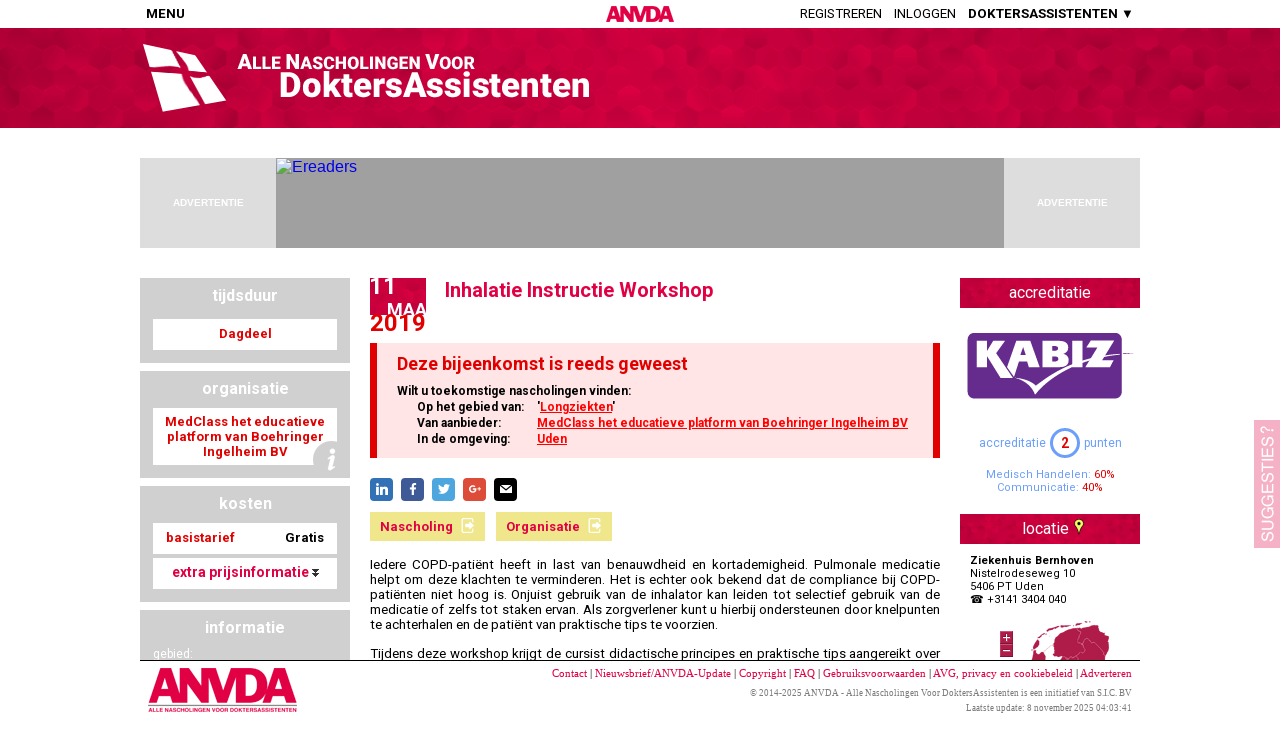

--- FILE ---
content_type: text/html; charset=utf-8
request_url: https://anvda.nl/bin/MD_BannerAds.cgi?p=generic&s=g_001&bpid=HEADER_EVENTDETAILS&ref=https://anvda.nl/event/619160
body_size: 533
content:

  <!DOCTYPE html>
  <html>
    <head>
      <style>
        html, body {
          height:100%;
          padding:0px;
          margin:0px;
          overflow: hidden;
        }
      </style>
      <script language="JavaScript" src="https://anvda.nl/js/commonfuncs.js"></script>
      <script src="https://anvda.nl/js/ImageSlider.js" type="text/javascript"></script>
      <script>
      var adPointer = 25206;

      var sessionInfo = getCookie( "sessioninfo" );
      if( typeof sessionInfo !== "undefined" ) {
        var arr = sessionInfo.split( "|" );
        adPointer = parseInt( arr[0] );
      }
      function setCA( obj ) {
        if( ! obj.src.match( /ANVDA/i ) ) {

          var sessionInfo = getCookie( "sessioninfo" );
          if( typeof sessionInfo === "undefined" ) {
            adPointer = 25206;
            sessionInfo = "25206";
          }
          adPointer++;
          var arrSI = sessionInfo.split("|");
          var d = new Date();
          d.setDate( d.getDate() + 365 );
          arrSI[ 0 ] = adPointer.toString();
          sessionInfo = arrSI.join("|");
          document.cookie = "sessioninfo=" + sessionInfo + "; expires=" + d.toGMTString( ) + "; path=/; domain=anvda.nl";
          obj.src = "https://anvda.nl/bin/MD_CursusAds.cgi?i=" + adPointer.toString() + "&bpid=HEADER_EVENTDETAILS&ref=https://anvda.nl/event/619160";
        }
      }

      </script>
    </head>
    <body>
     <iframe style="width:728px;height:90px;border-width:0px;position:relative;" seamless="seamless" src="about:blank" onload="setCA( this );"></iframe>
    </body>
  </html>


--- FILE ---
content_type: text/html; charset=utf-8
request_url: https://anvda.nl/bin/MD_CursusAds.cgi?i=25207&bpid=HEADER_EVENTDETAILS&ref=https://anvda.nl/event/619160
body_size: 766
content:
<!-- HEADER_EVENTDETAILS -->
<!-- https://anvda.nl/event/619160 -->
<!-- POSITIONS:  -->
<!-- OND: SUB002, (EX: 0) -->
<!-- CAT: CAT009 (EX: 0 - ) -->
<!-- ORG: 166 (EX: 0) -->
<!DOCTYPE html>
<html>
  <head>
    <style>
      html, body {
        height: 100%;
        padding: 0px;
        margin: 0px;
      }
      body {
        font-family: sans-serif;
        background-color: rgb(248,248,248);
      }
      #BANNER {
        width: 728px;
        height: 90px;
        background-color: #a0a0a0;
        box-sizing: border-box;
        -webkit-box-sizing: border-box;
        -moz-box-sizing: border-box;
        padding: 0px 10px;
        background-image: url('');
        background-repeat: no-repeat;
        cursor: pointer;
        overflow:hidden;
      }
    </style>
    <script>
      function doClick( url ) {
        new Image().src= "https://anvda.nl/bin/MD_TC.cgi?url=" + url + "&type=banner&code=5D89F7CBMBIT";
        window.open( url );
        return false;
      }
    </script>
  </head>
  <body>
    <a href="https://www.bol.com/ereaders" style="text-decoration:none" onclick="return doClick('https://partner.bol.com/click/click?p=2&t=url&s=49440&f=TXL&url=https%3A%2F%2Fwww.bol.com%2Fnl%2Fm%2Fe-readers%2F&name=E-reader%20kopen%3F%20Ereaders%20bij%20bol.com&subid=sep2019')" target="_blank">
      <div style="position:absolute;height:100%;width:100%;z-index:1;"></div><!-- If the banner is another iframe, prevents clicks going to the iframe instead of the a href above -->
      <div id="BANNER">
        <table style="width:100%; height:100%;">
          <tr>
            <td id="BANNERTEXT" style="position:relative">
<div style="position: absolute; left: -12px; top: -2px;"><img src="https://www.bol.com/nl/upload/partnerprogramma/190605-ereaders-pp-728x90.jpg" alt="Ereaders" width="728" height="90" /></div>
            </td>
          </tr>
        </table>
      </div>
    </a>
  </body>
</html>
